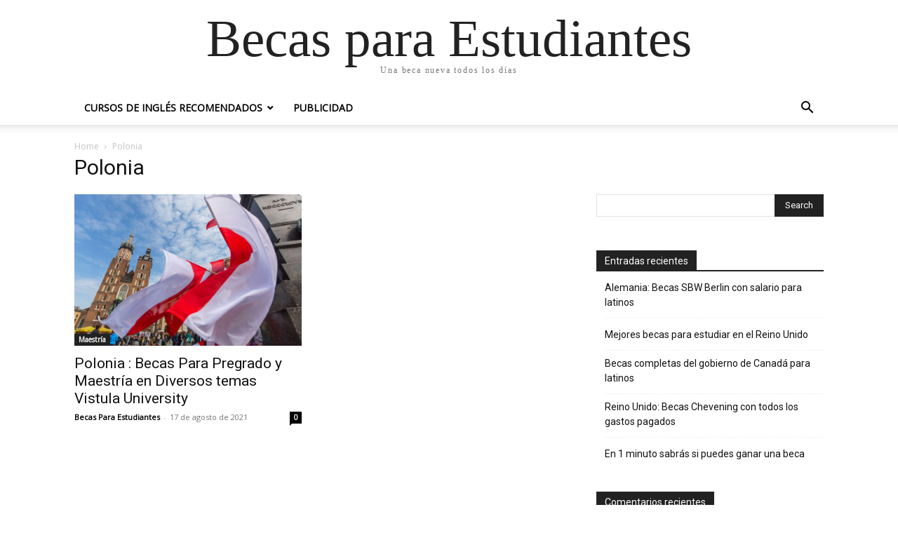

--- FILE ---
content_type: text/html; charset=UTF-8
request_url: https://becasparaestudiantes.com/category/polonia/
body_size: 11796
content:
<!doctype html >
<html lang="es-CO">
<head>
    <meta charset="UTF-8" />
    <meta name="viewport" content="width=device-width, initial-scale=1.0">
    <link rel="pingback" href="https://becasparaestudiantes.com/xmlrpc.php" />
    <title>Polonia &#8211; Becas para Estudiantes</title>
<meta name='robots' content='max-image-preview:large' />
	<style>img:is([sizes="auto" i], [sizes^="auto," i]) { contain-intrinsic-size: 3000px 1500px }</style>
	<link rel="alternate" type="application/rss+xml" title="Becas para Estudiantes &raquo; Feed" href="https://becasparaestudiantes.com/feed/" />
<link rel="alternate" type="application/rss+xml" title="Becas para Estudiantes &raquo; RSS de los comentarios" href="https://becasparaestudiantes.com/comments/feed/" />
<link rel="alternate" type="application/rss+xml" title="Becas para Estudiantes &raquo; Polonia RSS de la categoría" href="https://becasparaestudiantes.com/category/polonia/feed/" />
<script type="text/javascript">
/* <![CDATA[ */
window._wpemojiSettings = {"baseUrl":"https:\/\/s.w.org\/images\/core\/emoji\/16.0.1\/72x72\/","ext":".png","svgUrl":"https:\/\/s.w.org\/images\/core\/emoji\/16.0.1\/svg\/","svgExt":".svg","source":{"concatemoji":"https:\/\/becasparaestudiantes.com\/wp-includes\/js\/wp-emoji-release.min.js?ver=6.8.3"}};
/*! This file is auto-generated */
!function(s,n){var o,i,e;function c(e){try{var t={supportTests:e,timestamp:(new Date).valueOf()};sessionStorage.setItem(o,JSON.stringify(t))}catch(e){}}function p(e,t,n){e.clearRect(0,0,e.canvas.width,e.canvas.height),e.fillText(t,0,0);var t=new Uint32Array(e.getImageData(0,0,e.canvas.width,e.canvas.height).data),a=(e.clearRect(0,0,e.canvas.width,e.canvas.height),e.fillText(n,0,0),new Uint32Array(e.getImageData(0,0,e.canvas.width,e.canvas.height).data));return t.every(function(e,t){return e===a[t]})}function u(e,t){e.clearRect(0,0,e.canvas.width,e.canvas.height),e.fillText(t,0,0);for(var n=e.getImageData(16,16,1,1),a=0;a<n.data.length;a++)if(0!==n.data[a])return!1;return!0}function f(e,t,n,a){switch(t){case"flag":return n(e,"\ud83c\udff3\ufe0f\u200d\u26a7\ufe0f","\ud83c\udff3\ufe0f\u200b\u26a7\ufe0f")?!1:!n(e,"\ud83c\udde8\ud83c\uddf6","\ud83c\udde8\u200b\ud83c\uddf6")&&!n(e,"\ud83c\udff4\udb40\udc67\udb40\udc62\udb40\udc65\udb40\udc6e\udb40\udc67\udb40\udc7f","\ud83c\udff4\u200b\udb40\udc67\u200b\udb40\udc62\u200b\udb40\udc65\u200b\udb40\udc6e\u200b\udb40\udc67\u200b\udb40\udc7f");case"emoji":return!a(e,"\ud83e\udedf")}return!1}function g(e,t,n,a){var r="undefined"!=typeof WorkerGlobalScope&&self instanceof WorkerGlobalScope?new OffscreenCanvas(300,150):s.createElement("canvas"),o=r.getContext("2d",{willReadFrequently:!0}),i=(o.textBaseline="top",o.font="600 32px Arial",{});return e.forEach(function(e){i[e]=t(o,e,n,a)}),i}function t(e){var t=s.createElement("script");t.src=e,t.defer=!0,s.head.appendChild(t)}"undefined"!=typeof Promise&&(o="wpEmojiSettingsSupports",i=["flag","emoji"],n.supports={everything:!0,everythingExceptFlag:!0},e=new Promise(function(e){s.addEventListener("DOMContentLoaded",e,{once:!0})}),new Promise(function(t){var n=function(){try{var e=JSON.parse(sessionStorage.getItem(o));if("object"==typeof e&&"number"==typeof e.timestamp&&(new Date).valueOf()<e.timestamp+604800&&"object"==typeof e.supportTests)return e.supportTests}catch(e){}return null}();if(!n){if("undefined"!=typeof Worker&&"undefined"!=typeof OffscreenCanvas&&"undefined"!=typeof URL&&URL.createObjectURL&&"undefined"!=typeof Blob)try{var e="postMessage("+g.toString()+"("+[JSON.stringify(i),f.toString(),p.toString(),u.toString()].join(",")+"));",a=new Blob([e],{type:"text/javascript"}),r=new Worker(URL.createObjectURL(a),{name:"wpTestEmojiSupports"});return void(r.onmessage=function(e){c(n=e.data),r.terminate(),t(n)})}catch(e){}c(n=g(i,f,p,u))}t(n)}).then(function(e){for(var t in e)n.supports[t]=e[t],n.supports.everything=n.supports.everything&&n.supports[t],"flag"!==t&&(n.supports.everythingExceptFlag=n.supports.everythingExceptFlag&&n.supports[t]);n.supports.everythingExceptFlag=n.supports.everythingExceptFlag&&!n.supports.flag,n.DOMReady=!1,n.readyCallback=function(){n.DOMReady=!0}}).then(function(){return e}).then(function(){var e;n.supports.everything||(n.readyCallback(),(e=n.source||{}).concatemoji?t(e.concatemoji):e.wpemoji&&e.twemoji&&(t(e.twemoji),t(e.wpemoji)))}))}((window,document),window._wpemojiSettings);
/* ]]> */
</script>
<style id='wp-emoji-styles-inline-css' type='text/css'>

	img.wp-smiley, img.emoji {
		display: inline !important;
		border: none !important;
		box-shadow: none !important;
		height: 1em !important;
		width: 1em !important;
		margin: 0 0.07em !important;
		vertical-align: -0.1em !important;
		background: none !important;
		padding: 0 !important;
	}
</style>
<link rel='stylesheet' id='wp-block-library-css' href='https://becasparaestudiantes.com/wp-includes/css/dist/block-library/style.min.css?ver=6.8.3' type='text/css' media='all' />
<style id='classic-theme-styles-inline-css' type='text/css'>
/*! This file is auto-generated */
.wp-block-button__link{color:#fff;background-color:#32373c;border-radius:9999px;box-shadow:none;text-decoration:none;padding:calc(.667em + 2px) calc(1.333em + 2px);font-size:1.125em}.wp-block-file__button{background:#32373c;color:#fff;text-decoration:none}
</style>
<link rel='stylesheet' id='mailster-form-style-css' href='https://becasparaestudiantes.com/wp-content/plugins/mailster/build/form/style-index.css?ver=6.8.3' type='text/css' media='all' />
<style id='global-styles-inline-css' type='text/css'>
:root{--wp--preset--aspect-ratio--square: 1;--wp--preset--aspect-ratio--4-3: 4/3;--wp--preset--aspect-ratio--3-4: 3/4;--wp--preset--aspect-ratio--3-2: 3/2;--wp--preset--aspect-ratio--2-3: 2/3;--wp--preset--aspect-ratio--16-9: 16/9;--wp--preset--aspect-ratio--9-16: 9/16;--wp--preset--color--black: #000000;--wp--preset--color--cyan-bluish-gray: #abb8c3;--wp--preset--color--white: #ffffff;--wp--preset--color--pale-pink: #f78da7;--wp--preset--color--vivid-red: #cf2e2e;--wp--preset--color--luminous-vivid-orange: #ff6900;--wp--preset--color--luminous-vivid-amber: #fcb900;--wp--preset--color--light-green-cyan: #7bdcb5;--wp--preset--color--vivid-green-cyan: #00d084;--wp--preset--color--pale-cyan-blue: #8ed1fc;--wp--preset--color--vivid-cyan-blue: #0693e3;--wp--preset--color--vivid-purple: #9b51e0;--wp--preset--gradient--vivid-cyan-blue-to-vivid-purple: linear-gradient(135deg,rgba(6,147,227,1) 0%,rgb(155,81,224) 100%);--wp--preset--gradient--light-green-cyan-to-vivid-green-cyan: linear-gradient(135deg,rgb(122,220,180) 0%,rgb(0,208,130) 100%);--wp--preset--gradient--luminous-vivid-amber-to-luminous-vivid-orange: linear-gradient(135deg,rgba(252,185,0,1) 0%,rgba(255,105,0,1) 100%);--wp--preset--gradient--luminous-vivid-orange-to-vivid-red: linear-gradient(135deg,rgba(255,105,0,1) 0%,rgb(207,46,46) 100%);--wp--preset--gradient--very-light-gray-to-cyan-bluish-gray: linear-gradient(135deg,rgb(238,238,238) 0%,rgb(169,184,195) 100%);--wp--preset--gradient--cool-to-warm-spectrum: linear-gradient(135deg,rgb(74,234,220) 0%,rgb(151,120,209) 20%,rgb(207,42,186) 40%,rgb(238,44,130) 60%,rgb(251,105,98) 80%,rgb(254,248,76) 100%);--wp--preset--gradient--blush-light-purple: linear-gradient(135deg,rgb(255,206,236) 0%,rgb(152,150,240) 100%);--wp--preset--gradient--blush-bordeaux: linear-gradient(135deg,rgb(254,205,165) 0%,rgb(254,45,45) 50%,rgb(107,0,62) 100%);--wp--preset--gradient--luminous-dusk: linear-gradient(135deg,rgb(255,203,112) 0%,rgb(199,81,192) 50%,rgb(65,88,208) 100%);--wp--preset--gradient--pale-ocean: linear-gradient(135deg,rgb(255,245,203) 0%,rgb(182,227,212) 50%,rgb(51,167,181) 100%);--wp--preset--gradient--electric-grass: linear-gradient(135deg,rgb(202,248,128) 0%,rgb(113,206,126) 100%);--wp--preset--gradient--midnight: linear-gradient(135deg,rgb(2,3,129) 0%,rgb(40,116,252) 100%);--wp--preset--font-size--small: 13px;--wp--preset--font-size--medium: 20px;--wp--preset--font-size--large: 36px;--wp--preset--font-size--x-large: 42px;--wp--preset--spacing--20: 0.44rem;--wp--preset--spacing--30: 0.67rem;--wp--preset--spacing--40: 1rem;--wp--preset--spacing--50: 1.5rem;--wp--preset--spacing--60: 2.25rem;--wp--preset--spacing--70: 3.38rem;--wp--preset--spacing--80: 5.06rem;--wp--preset--shadow--natural: 6px 6px 9px rgba(0, 0, 0, 0.2);--wp--preset--shadow--deep: 12px 12px 50px rgba(0, 0, 0, 0.4);--wp--preset--shadow--sharp: 6px 6px 0px rgba(0, 0, 0, 0.2);--wp--preset--shadow--outlined: 6px 6px 0px -3px rgba(255, 255, 255, 1), 6px 6px rgba(0, 0, 0, 1);--wp--preset--shadow--crisp: 6px 6px 0px rgba(0, 0, 0, 1);}:where(.is-layout-flex){gap: 0.5em;}:where(.is-layout-grid){gap: 0.5em;}body .is-layout-flex{display: flex;}.is-layout-flex{flex-wrap: wrap;align-items: center;}.is-layout-flex > :is(*, div){margin: 0;}body .is-layout-grid{display: grid;}.is-layout-grid > :is(*, div){margin: 0;}:where(.wp-block-columns.is-layout-flex){gap: 2em;}:where(.wp-block-columns.is-layout-grid){gap: 2em;}:where(.wp-block-post-template.is-layout-flex){gap: 1.25em;}:where(.wp-block-post-template.is-layout-grid){gap: 1.25em;}.has-black-color{color: var(--wp--preset--color--black) !important;}.has-cyan-bluish-gray-color{color: var(--wp--preset--color--cyan-bluish-gray) !important;}.has-white-color{color: var(--wp--preset--color--white) !important;}.has-pale-pink-color{color: var(--wp--preset--color--pale-pink) !important;}.has-vivid-red-color{color: var(--wp--preset--color--vivid-red) !important;}.has-luminous-vivid-orange-color{color: var(--wp--preset--color--luminous-vivid-orange) !important;}.has-luminous-vivid-amber-color{color: var(--wp--preset--color--luminous-vivid-amber) !important;}.has-light-green-cyan-color{color: var(--wp--preset--color--light-green-cyan) !important;}.has-vivid-green-cyan-color{color: var(--wp--preset--color--vivid-green-cyan) !important;}.has-pale-cyan-blue-color{color: var(--wp--preset--color--pale-cyan-blue) !important;}.has-vivid-cyan-blue-color{color: var(--wp--preset--color--vivid-cyan-blue) !important;}.has-vivid-purple-color{color: var(--wp--preset--color--vivid-purple) !important;}.has-black-background-color{background-color: var(--wp--preset--color--black) !important;}.has-cyan-bluish-gray-background-color{background-color: var(--wp--preset--color--cyan-bluish-gray) !important;}.has-white-background-color{background-color: var(--wp--preset--color--white) !important;}.has-pale-pink-background-color{background-color: var(--wp--preset--color--pale-pink) !important;}.has-vivid-red-background-color{background-color: var(--wp--preset--color--vivid-red) !important;}.has-luminous-vivid-orange-background-color{background-color: var(--wp--preset--color--luminous-vivid-orange) !important;}.has-luminous-vivid-amber-background-color{background-color: var(--wp--preset--color--luminous-vivid-amber) !important;}.has-light-green-cyan-background-color{background-color: var(--wp--preset--color--light-green-cyan) !important;}.has-vivid-green-cyan-background-color{background-color: var(--wp--preset--color--vivid-green-cyan) !important;}.has-pale-cyan-blue-background-color{background-color: var(--wp--preset--color--pale-cyan-blue) !important;}.has-vivid-cyan-blue-background-color{background-color: var(--wp--preset--color--vivid-cyan-blue) !important;}.has-vivid-purple-background-color{background-color: var(--wp--preset--color--vivid-purple) !important;}.has-black-border-color{border-color: var(--wp--preset--color--black) !important;}.has-cyan-bluish-gray-border-color{border-color: var(--wp--preset--color--cyan-bluish-gray) !important;}.has-white-border-color{border-color: var(--wp--preset--color--white) !important;}.has-pale-pink-border-color{border-color: var(--wp--preset--color--pale-pink) !important;}.has-vivid-red-border-color{border-color: var(--wp--preset--color--vivid-red) !important;}.has-luminous-vivid-orange-border-color{border-color: var(--wp--preset--color--luminous-vivid-orange) !important;}.has-luminous-vivid-amber-border-color{border-color: var(--wp--preset--color--luminous-vivid-amber) !important;}.has-light-green-cyan-border-color{border-color: var(--wp--preset--color--light-green-cyan) !important;}.has-vivid-green-cyan-border-color{border-color: var(--wp--preset--color--vivid-green-cyan) !important;}.has-pale-cyan-blue-border-color{border-color: var(--wp--preset--color--pale-cyan-blue) !important;}.has-vivid-cyan-blue-border-color{border-color: var(--wp--preset--color--vivid-cyan-blue) !important;}.has-vivid-purple-border-color{border-color: var(--wp--preset--color--vivid-purple) !important;}.has-vivid-cyan-blue-to-vivid-purple-gradient-background{background: var(--wp--preset--gradient--vivid-cyan-blue-to-vivid-purple) !important;}.has-light-green-cyan-to-vivid-green-cyan-gradient-background{background: var(--wp--preset--gradient--light-green-cyan-to-vivid-green-cyan) !important;}.has-luminous-vivid-amber-to-luminous-vivid-orange-gradient-background{background: var(--wp--preset--gradient--luminous-vivid-amber-to-luminous-vivid-orange) !important;}.has-luminous-vivid-orange-to-vivid-red-gradient-background{background: var(--wp--preset--gradient--luminous-vivid-orange-to-vivid-red) !important;}.has-very-light-gray-to-cyan-bluish-gray-gradient-background{background: var(--wp--preset--gradient--very-light-gray-to-cyan-bluish-gray) !important;}.has-cool-to-warm-spectrum-gradient-background{background: var(--wp--preset--gradient--cool-to-warm-spectrum) !important;}.has-blush-light-purple-gradient-background{background: var(--wp--preset--gradient--blush-light-purple) !important;}.has-blush-bordeaux-gradient-background{background: var(--wp--preset--gradient--blush-bordeaux) !important;}.has-luminous-dusk-gradient-background{background: var(--wp--preset--gradient--luminous-dusk) !important;}.has-pale-ocean-gradient-background{background: var(--wp--preset--gradient--pale-ocean) !important;}.has-electric-grass-gradient-background{background: var(--wp--preset--gradient--electric-grass) !important;}.has-midnight-gradient-background{background: var(--wp--preset--gradient--midnight) !important;}.has-small-font-size{font-size: var(--wp--preset--font-size--small) !important;}.has-medium-font-size{font-size: var(--wp--preset--font-size--medium) !important;}.has-large-font-size{font-size: var(--wp--preset--font-size--large) !important;}.has-x-large-font-size{font-size: var(--wp--preset--font-size--x-large) !important;}
:where(.wp-block-post-template.is-layout-flex){gap: 1.25em;}:where(.wp-block-post-template.is-layout-grid){gap: 1.25em;}
:where(.wp-block-columns.is-layout-flex){gap: 2em;}:where(.wp-block-columns.is-layout-grid){gap: 2em;}
:root :where(.wp-block-pullquote){font-size: 1.5em;line-height: 1.6;}
</style>
<link rel='stylesheet' id='td-theme-css' href='https://becasparaestudiantes.com/wp-content/themes/Newspaper/style.css?ver=10.4' type='text/css' media='all' />
<link rel='stylesheet' id='convert-plus-module-main-style-css' href='https://becasparaestudiantes.com/wp-content/plugins/convertplug/modules/assets/css/cp-module-main.css?ver=3.5.21' type='text/css' media='all' />
<link rel='stylesheet' id='convert-plus-modal-style-css' href='https://becasparaestudiantes.com/wp-content/plugins/convertplug/modules/modal/assets/css/modal.min.css?ver=3.5.21' type='text/css' media='all' />
<script type="text/javascript" id="jquery-core-js-extra">
/* <![CDATA[ */
var slide_in = {"demo_dir":"https:\/\/becasparaestudiantes.com\/wp-content\/plugins\/convertplug\/modules\/slide_in\/assets\/demos"};
/* ]]> */
</script>
<script type="text/javascript" src="https://becasparaestudiantes.com/wp-includes/js/jquery/jquery.min.js?ver=3.7.1" id="jquery-core-js"></script>
<script type="text/javascript" src="https://becasparaestudiantes.com/wp-includes/js/jquery/jquery-migrate.min.js?ver=3.4.1" id="jquery-migrate-js"></script>
<link rel="https://api.w.org/" href="https://becasparaestudiantes.com/wp-json/" /><link rel="alternate" title="JSON" type="application/json" href="https://becasparaestudiantes.com/wp-json/wp/v2/categories/33" /><link rel="EditURI" type="application/rsd+xml" title="RSD" href="https://becasparaestudiantes.com/xmlrpc.php?rsd" />
<meta name="generator" content="WordPress 6.8.3" />
<meta name="generator" content="Elementor 3.29.2; features: additional_custom_breakpoints, e_local_google_fonts; settings: css_print_method-external, google_font-enabled, font_display-auto">
<style type="text/css">.recentcomments a{display:inline !important;padding:0 !important;margin:0 !important;}</style>			<style>
				.e-con.e-parent:nth-of-type(n+4):not(.e-lazyloaded):not(.e-no-lazyload),
				.e-con.e-parent:nth-of-type(n+4):not(.e-lazyloaded):not(.e-no-lazyload) * {
					background-image: none !important;
				}
				@media screen and (max-height: 1024px) {
					.e-con.e-parent:nth-of-type(n+3):not(.e-lazyloaded):not(.e-no-lazyload),
					.e-con.e-parent:nth-of-type(n+3):not(.e-lazyloaded):not(.e-no-lazyload) * {
						background-image: none !important;
					}
				}
				@media screen and (max-height: 640px) {
					.e-con.e-parent:nth-of-type(n+2):not(.e-lazyloaded):not(.e-no-lazyload),
					.e-con.e-parent:nth-of-type(n+2):not(.e-lazyloaded):not(.e-no-lazyload) * {
						background-image: none !important;
					}
				}
			</style>
			</head>

<body class="archive category category-polonia category-33 wp-theme-Newspaper tagdiv-small-theme elementor-default elementor-kit-942" itemscope="itemscope" itemtype="https://schema.org/WebPage">


    <!-- Mobile Search -->
    <div class="td-search-background"></div>
    <div class="td-search-wrap-mob">
        <div class="td-drop-down-search" aria-labelledby="td-header-search-button">
            <form method="get" class="td-search-form" action="https://becasparaestudiantes.com/">
                <div class="td-search-close">
                    <a href="#"><i class="td-icon-close-mobile"></i></a>
                </div>
                <div role="search" class="td-search-input">
                    <span>Search</span>
                    <label for="td-header-search-mob">
                        <input id="td-header-search-mob" type="text" value="" name="s" autocomplete="off" />
                    </label>
                </div>
            </form>
            <div id="td-aj-search-mob"></div>
        </div>
    </div>

    <!-- Mobile Menu -->
    <div class="td-menu-background"></div>
    <div id="td-mobile-nav">
        <div class="td-mobile-container">
            <!-- mobile menu top section -->
            <div class="td-menu-socials-wrap">
                <!-- close button -->
                <div class="td-mobile-close">
                    <a href="#"><i class="td-icon-close-mobile"></i></a>
                </div>
            </div>

            <!-- menu section -->
            <div class="td-mobile-content">
                <div class="menu-menu-header-bpe-container"><ul id="menu-menu-header-bpe" class="td-mobile-main-menu"><li id="menu-item-716" class="menu-item menu-item-type-custom menu-item-object-custom menu-item-home menu-item-has-children menu-item-716"><a href="https://becasparaestudiantes.com/#">Cursos de inglés recomendados<i class="td-icon-menu-right td-element-after"></i></a>
<ul class="sub-menu">
	<li id="menu-item-4635" class="menu-item menu-item-type-custom menu-item-object-custom menu-item-4635"><a href="https://planetaingles.org/bc-impact-es">British Council<i class="td-icon-menu-right td-element-after"></i></a></li>
	<li id="menu-item-4632" class="menu-item menu-item-type-custom menu-item-object-custom menu-item-4632"><a href="https://planetaingles.org/babbel-ingles-impact">Babbel<i class="td-icon-menu-right td-element-after"></i></a></li>
	<li id="menu-item-4631" class="menu-item menu-item-type-custom menu-item-object-custom menu-item-4631"><a href="https://planetaingles.org/preply-clases">Preply<i class="td-icon-menu-right td-element-after"></i></a></li>
	<li id="menu-item-4634" class="menu-item menu-item-type-custom menu-item-object-custom menu-item-4634"><a href="https://planetaingles.org/italki-clases">iTalki<i class="td-icon-menu-right td-element-after"></i></a></li>
	<li id="menu-item-4633" class="menu-item menu-item-type-custom menu-item-object-custom menu-item-4633"><a href="https://planetaingles.org/rocket-ingles">Rocket Languages<i class="td-icon-menu-right td-element-after"></i></a></li>
</ul>
</li>
<li id="menu-item-365" class="menu-item menu-item-type-post_type menu-item-object-page menu-item-365"><a href="https://becasparaestudiantes.com/publicidad/">Publicidad<i class="td-icon-menu-right td-element-after"></i></a></li>
</ul></div>            </div>
        </div>
    </div>

    <div id="td-outer-wrap" class="td-theme-wrap">
        <div class="td-header-wrap td-header-style-1">
            <div class="td-banner-wrap-full td-logo-wrap-full td-container-wrap">
                <div class="td-header-sp-logo">
                    
                    <div class="td-logo-text-wrap">
                        <div class="td-logo-text-container">
                                                        <a class="td-logo-wrap" href="https://becasparaestudiantes.com/">
                                <span class="td-logo-text">Becas para Estudiantes</span>
                            </a>
                                                        <span class="td-tagline-text">Una beca nueva todos los días</span>
                        </div>
                    </div>
                </div>
            </div>

            <div class="td-header-menu-wrap-full td-container-wrap">
                <div class="td-header-menu-wrap td-header-gradient">
                    <div class="td-container td-header-row td-header-main-menu">
                        <div id="td-header-menu" role="navigation">
                            <div id="td-top-mobile-toggle"><a href="#"><i class="td-icon-font td-icon-mobile"></i></a></div>

                            <div class="menu-menu-header-bpe-container"><ul id="menu-menu-header-bpe-1" class="sf-menu tagdiv-small-theme-menu"><li class="menu-item menu-item-type-custom menu-item-object-custom menu-item-home menu-item-has-children menu-item-716"><a href="https://becasparaestudiantes.com/#">Cursos de inglés recomendados</a>
<ul class="sub-menu">
	<li class="menu-item menu-item-type-custom menu-item-object-custom menu-item-4635"><a href="https://planetaingles.org/bc-impact-es">British Council</a></li>
	<li class="menu-item menu-item-type-custom menu-item-object-custom menu-item-4632"><a href="https://planetaingles.org/babbel-ingles-impact">Babbel</a></li>
	<li class="menu-item menu-item-type-custom menu-item-object-custom menu-item-4631"><a href="https://planetaingles.org/preply-clases">Preply</a></li>
	<li class="menu-item menu-item-type-custom menu-item-object-custom menu-item-4634"><a href="https://planetaingles.org/italki-clases">iTalki</a></li>
	<li class="menu-item menu-item-type-custom menu-item-object-custom menu-item-4633"><a href="https://planetaingles.org/rocket-ingles">Rocket Languages</a></li>
</ul>
</li>
<li class="menu-item menu-item-type-post_type menu-item-object-page menu-item-365"><a href="https://becasparaestudiantes.com/publicidad/">Publicidad</a></li>
</ul></div>                        </div>

                        <div class="header-search-wrap">
                            <div class="td-search-btns-wrap">
                                <a id="td-header-search-button" href="#" role="button"><i class="td-icon-search"></i></a>
                                <a id="td-header-search-button-mob" href="#" role="button"><i class="td-icon-search"></i></a>
                            </div>

                            <div class="td-drop-down-search" aria-labelledby="td-header-search-button">
                                <form method="get" class="td-search-form" action="https://becasparaestudiantes.com/">
                                    <div role="search" class="td-head-form-search-wrap">
                                        <input id="td-header-search" type="text" value="" name="s" autocomplete="off" />
                                        <input class="wpb_button wpb_btn-inverse btn" type="submit" id="td-header-search-top" value="Search" />
                                    </div>
                                </form>
                            </div>
                        </div>
                    </div>
                </div>
            </div>
        </div>

    <div class="td-category-header td-container-wrap">
        <div class="td-container">
            <div class="td-pb-row">
                <div class="td-pb-span12">
                    <div class="td-crumb-container">
                        <div class="entry-crumbs"><span><a title="" class="entry-crumb" href="https://becasparaestudiantes.com/">Home</a></span> <i class="td-icon-right td-bread-sep td-bred-no-url-last"></i> <span class="td-bred-no-url-last">Polonia</span></div>                    </div>

                    <h1 class="entry-title td-page-title">Polonia</h1>

                                    </div>
            </div>
        </div>
    </div>

    <div class="td-main-content-wrap td-container-wrap">
        <div class="td-container">
            <div class="td-pb-row">
                <div class="td-pb-span8 td-main-content">
                    <div class="td-ss-main-content">
                                    <div class="td-block-row">
        
            <div class="td-block-span6">
                <div class="td_module_1 td_module_wrap clearfix post-687 post type-post status-publish format-standard has-post-thumbnail hentry category-maestria category-polonia category-pregrado-licenciatura" >
                    <div class="td-module-image">
                        <div class="td-module-thumb">
                            
                            <a href="https://becasparaestudiantes.com/polonia-becas-para-pregrado-y-maestria-en-diversos-temas-vistula-university/" rel="bookmark" class="td-image-wrap" title="Polonia : Becas Para Pregrado y Maestría en Diversos temas  Vistula University">
                                
                                <img class="entry-thumb" src="https://becasparaestudiantes.com/wp-content/uploads/2021/07/vistula-university-1-768x512.jpg" alt="Polonia : Becas Para Pregrado y Maestría en Diversos temas  Vistula University" title="Polonia : Becas Para Pregrado y Maestría en Diversos temas  Vistula University" />
                            </a>
                        </div>

                        
                                <a class="td-post-category" href="https://becasparaestudiantes.com/category/maestria/">Maestría</a>
                                            </div>

                    <h3 class="entry-title td-module-title">
                        <a href="https://becasparaestudiantes.com/polonia-becas-para-pregrado-y-maestria-en-diversos-temas-vistula-university/" rel="bookmark" title="Polonia : Becas Para Pregrado y Maestría en Diversos temas  Vistula University">
                            Polonia : Becas Para Pregrado y Maestría en Diversos temas  Vistula University                        </a>
                    </h3>

                    <div class="td-module-meta-info">
                        <div class="td-post-author-name">
                            <a href="https://becasparaestudiantes.com/author/administrador/">Becas Para Estudiantes</a>
                            <span> - </span>
                        </div>

                        <span class="td-post-date">
                            <time class="entry-date updated td-module-date" datetime="2021-08-17T00:00:00+00:00" >17 de agosto de 2021</time>
                        </span>

                        <div class="td-module-comments">
                            <a href="https://becasparaestudiantes.com/polonia-becas-para-pregrado-y-maestria-en-diversos-temas-vistula-university/#respond">
                                0                            </a>
                        </div>
                    </div>
                </div>
            </div>

                </div>                     </div>
                </div>

                <div class="td-pb-span4 td-main-sidebar">
                    <div class="td-ss-main-sidebar">
                        <aside id="search-2" class="widget search-2 widget_search"><form method="get" class="td-search-form-widget" action="https://becasparaestudiantes.com/">
    <div role="search">
        <input class="td-widget-search-input" type="text" value="" name="s" id="s" /><input class="wpb_button wpb_btn-inverse btn" type="submit" id="searchsubmit" value="Search" />
    </div>
</form></aside>
		<aside id="recent-posts-2" class="widget recent-posts-2 widget_recent_entries">
		<div class="block-title"><span>Entradas recientes</span></div>
		<ul>
											<li>
					<a href="https://becasparaestudiantes.com/alemania-becas-sbw-berlin-con-salario-para-latinos/">Alemania: Becas SBW Berlin con salario para latinos</a>
									</li>
											<li>
					<a href="https://becasparaestudiantes.com/mejores-becas-para-estudiar-en-el-reino-unido/">Mejores becas para estudiar en el Reino Unido</a>
									</li>
											<li>
					<a href="https://becasparaestudiantes.com/becas-con-salario-del-gobierno-de-canada-para-latinos/">Becas completas del gobierno de Canadá para latinos</a>
									</li>
											<li>
					<a href="https://becasparaestudiantes.com/reino-unido-becas-chevening-para-maestria/">Reino Unido: Becas Chevening con todos los gastos pagados</a>
									</li>
											<li>
					<a href="https://becasparaestudiantes.com/en-1-minuto-sabras-si-puedes-ganar-una-beca/">En 1 minuto sabrás si puedes ganar una beca</a>
									</li>
					</ul>

		</aside><aside id="recent-comments-2" class="widget recent-comments-2 widget_recent_comments"><div class="block-title"><span>Comentarios recientes</span></div><ul id="recentcomments"></ul></aside><aside id="archives-2" class="widget archives-2 widget_archive"><div class="block-title"><span>Archivos</span></div>
			<ul>
					<li><a href='https://becasparaestudiantes.com/2025/07/'>julio 2025</a></li>
	<li><a href='https://becasparaestudiantes.com/2025/01/'>enero 2025</a></li>
	<li><a href='https://becasparaestudiantes.com/2024/09/'>septiembre 2024</a></li>
	<li><a href='https://becasparaestudiantes.com/2024/07/'>julio 2024</a></li>
	<li><a href='https://becasparaestudiantes.com/2023/07/'>julio 2023</a></li>
	<li><a href='https://becasparaestudiantes.com/2023/06/'>junio 2023</a></li>
	<li><a href='https://becasparaestudiantes.com/2023/05/'>mayo 2023</a></li>
	<li><a href='https://becasparaestudiantes.com/2023/04/'>abril 2023</a></li>
	<li><a href='https://becasparaestudiantes.com/2023/03/'>marzo 2023</a></li>
	<li><a href='https://becasparaestudiantes.com/2023/02/'>febrero 2023</a></li>
	<li><a href='https://becasparaestudiantes.com/2023/01/'>enero 2023</a></li>
	<li><a href='https://becasparaestudiantes.com/2022/12/'>diciembre 2022</a></li>
	<li><a href='https://becasparaestudiantes.com/2022/11/'>noviembre 2022</a></li>
	<li><a href='https://becasparaestudiantes.com/2022/10/'>octubre 2022</a></li>
	<li><a href='https://becasparaestudiantes.com/2022/09/'>septiembre 2022</a></li>
	<li><a href='https://becasparaestudiantes.com/2022/07/'>julio 2022</a></li>
	<li><a href='https://becasparaestudiantes.com/2022/06/'>junio 2022</a></li>
	<li><a href='https://becasparaestudiantes.com/2022/05/'>mayo 2022</a></li>
	<li><a href='https://becasparaestudiantes.com/2022/04/'>abril 2022</a></li>
	<li><a href='https://becasparaestudiantes.com/2022/03/'>marzo 2022</a></li>
	<li><a href='https://becasparaestudiantes.com/2022/02/'>febrero 2022</a></li>
	<li><a href='https://becasparaestudiantes.com/2022/01/'>enero 2022</a></li>
	<li><a href='https://becasparaestudiantes.com/2021/12/'>diciembre 2021</a></li>
	<li><a href='https://becasparaestudiantes.com/2021/11/'>noviembre 2021</a></li>
	<li><a href='https://becasparaestudiantes.com/2021/10/'>octubre 2021</a></li>
	<li><a href='https://becasparaestudiantes.com/2021/09/'>septiembre 2021</a></li>
	<li><a href='https://becasparaestudiantes.com/2021/08/'>agosto 2021</a></li>
	<li><a href='https://becasparaestudiantes.com/2021/07/'>julio 2021</a></li>
	<li><a href='https://becasparaestudiantes.com/2021/06/'>junio 2021</a></li>
	<li><a href='https://becasparaestudiantes.com/2021/05/'>mayo 2021</a></li>
			</ul>

			</aside><aside id="categories-2" class="widget categories-2 widget_categories"><div class="block-title"><span>Categorías</span></div>
			<ul>
					<li class="cat-item cat-item-13"><a href="https://becasparaestudiantes.com/category/alemania/">Alemania</a>
</li>
	<li class="cat-item cat-item-55"><a href="https://becasparaestudiantes.com/category/america-latina/">América Latina</a>
</li>
	<li class="cat-item cat-item-7"><a href="https://becasparaestudiantes.com/category/australia/">Australia</a>
</li>
	<li class="cat-item cat-item-15"><a href="https://becasparaestudiantes.com/category/austria/">Austria</a>
</li>
	<li class="cat-item cat-item-48"><a href="https://becasparaestudiantes.com/category/becas-abiertas/">Becas abiertas</a>
</li>
	<li class="cat-item cat-item-3"><a href="https://becasparaestudiantes.com/category/becas-para-estudiantes/">Becas Para Estudiantes</a>
</li>
	<li class="cat-item cat-item-52"><a href="https://becasparaestudiantes.com/category/belgica/">Bélgica</a>
</li>
	<li class="cat-item cat-item-56"><a href="https://becasparaestudiantes.com/category/brasil/">Brasil</a>
</li>
	<li class="cat-item cat-item-12"><a href="https://becasparaestudiantes.com/category/canada/">Canadá</a>
</li>
	<li class="cat-item cat-item-17"><a href="https://becasparaestudiantes.com/category/china/">China</a>
</li>
	<li class="cat-item cat-item-34"><a href="https://becasparaestudiantes.com/category/chipre/">Chipre</a>
</li>
	<li class="cat-item cat-item-35"><a href="https://becasparaestudiantes.com/category/corea-del-sur/">Corea del Sur</a>
</li>
	<li class="cat-item cat-item-38"><a href="https://becasparaestudiantes.com/category/curso/">Curso</a>
</li>
	<li class="cat-item cat-item-16"><a href="https://becasparaestudiantes.com/category/dinamarca/">Dinamarca</a>
</li>
	<li class="cat-item cat-item-6"><a href="https://becasparaestudiantes.com/category/doctorado/">Doctorado</a>
</li>
	<li class="cat-item cat-item-39"><a href="https://becasparaestudiantes.com/category/espana/">España</a>
</li>
	<li class="cat-item cat-item-8"><a href="https://becasparaestudiantes.com/category/estados-unidos/">Estados Unidos</a>
</li>
	<li class="cat-item cat-item-45"><a href="https://becasparaestudiantes.com/category/europa/">Europa</a>
</li>
	<li class="cat-item cat-item-20"><a href="https://becasparaestudiantes.com/category/finlandia/">Finlandia</a>
</li>
	<li class="cat-item cat-item-28"><a href="https://becasparaestudiantes.com/category/francia/">Francia</a>
</li>
	<li class="cat-item cat-item-31"><a href="https://becasparaestudiantes.com/category/grecia/">Grecia</a>
</li>
	<li class="cat-item cat-item-49"><a href="https://becasparaestudiantes.com/category/holanda/">Holanda</a>
</li>
	<li class="cat-item cat-item-32"><a href="https://becasparaestudiantes.com/category/hong-kong/">Hong Kong</a>
</li>
	<li class="cat-item cat-item-47"><a href="https://becasparaestudiantes.com/category/hungria/">Hungría</a>
</li>
	<li class="cat-item cat-item-30"><a href="https://becasparaestudiantes.com/category/india/">India</a>
</li>
	<li class="cat-item cat-item-27"><a href="https://becasparaestudiantes.com/category/indonesia/">Indonesia</a>
</li>
	<li class="cat-item cat-item-36"><a href="https://becasparaestudiantes.com/category/ingles/">Inglés</a>
</li>
	<li class="cat-item cat-item-50"><a href="https://becasparaestudiantes.com/category/internacional/">Internacional</a>
</li>
	<li class="cat-item cat-item-14"><a href="https://becasparaestudiantes.com/category/irlanda/">Irlanda</a>
</li>
	<li class="cat-item cat-item-21"><a href="https://becasparaestudiantes.com/category/italia/">Italia</a>
</li>
	<li class="cat-item cat-item-18"><a href="https://becasparaestudiantes.com/category/japon/">Japón</a>
</li>
	<li class="cat-item cat-item-4"><a href="https://becasparaestudiantes.com/category/maestria/">Maestría</a>
</li>
	<li class="cat-item cat-item-23"><a href="https://becasparaestudiantes.com/category/malasia/">Malasia</a>
</li>
	<li class="cat-item cat-item-37"><a href="https://becasparaestudiantes.com/category/malta/">Malta</a>
</li>
	<li class="cat-item cat-item-40"><a href="https://becasparaestudiantes.com/category/mba/">MBA</a>
</li>
	<li class="cat-item cat-item-57"><a href="https://becasparaestudiantes.com/category/mexico/">México</a>
</li>
	<li class="cat-item cat-item-25"><a href="https://becasparaestudiantes.com/category/nueva-zelanda/">Nueva Zelanda</a>
</li>
	<li class="cat-item cat-item-22"><a href="https://becasparaestudiantes.com/category/paises-bajos/">Países Bajos</a>
</li>
	<li class="cat-item cat-item-24"><a href="https://becasparaestudiantes.com/category/pakistan/">Pakistán</a>
</li>
	<li class="cat-item cat-item-33 current-cat"><a aria-current="page" href="https://becasparaestudiantes.com/category/polonia/">Polonia</a>
</li>
	<li class="cat-item cat-item-5"><a href="https://becasparaestudiantes.com/category/pregrado-licenciatura/">Pregrado (Licenciatura)</a>
</li>
	<li class="cat-item cat-item-9"><a href="https://becasparaestudiantes.com/category/reino-unido/">Reino Unido</a>
</li>
	<li class="cat-item cat-item-29"><a href="https://becasparaestudiantes.com/category/singapur/">Singapur</a>
</li>
	<li class="cat-item cat-item-46"><a href="https://becasparaestudiantes.com/category/suecia/">Suecia</a>
</li>
	<li class="cat-item cat-item-19"><a href="https://becasparaestudiantes.com/category/suiza/">Suiza</a>
</li>
	<li class="cat-item cat-item-54"><a href="https://becasparaestudiantes.com/category/taiwan/">Taiwan</a>
</li>
	<li class="cat-item cat-item-26"><a href="https://becasparaestudiantes.com/category/turquia/">Turquía</a>
</li>
	<li class="cat-item cat-item-53"><a href="https://becasparaestudiantes.com/category/union-europea/">Unión Europea</a>
</li>
	<li class="cat-item cat-item-51"><a href="https://becasparaestudiantes.com/category/vietnam/">Vietnam</a>
</li>
			</ul>

			</aside><aside id="meta-2" class="widget meta-2 widget_meta"><div class="block-title"><span>Meta</span></div>
		<ul>
						<li><a href="https://becasparaestudiantes.com/wp-login.php">Acceder</a></li>
			<li><a href="https://becasparaestudiantes.com/feed/">Feed de entradas</a></li>
			<li><a href="https://becasparaestudiantes.com/comments/feed/">Feed de comentarios</a></li>

			<li><a href="https://es-co.wordpress.org/">WordPress.org</a></li>
		</ul>

		</aside>                    </div>
                </div>
            </div>
        </div>
    </div>

    <div class="td-footer-page td-footer-container td-container-wrap">
        <div class="td-sub-footer-container td-container-wrap">
            <div class="td-container">
                <div class="td-pb-row">
                    <div class="td-pb-span td-sub-footer-menu">
                        <div class="menu-menu-footer-bpe-container"><ul id="menu-menu-footer-bpe" class="td-subfooter-menu"><li id="menu-item-202" class="menu-item menu-item-type-post_type menu-item-object-page menu-item-202"><a href="https://becasparaestudiantes.com/acerca/">Acerca</a></li>
<li id="menu-item-201" class="menu-item menu-item-type-post_type menu-item-object-page menu-item-201"><a href="https://becasparaestudiantes.com/politica-de-privacidad/">Política de privacidad</a></li>
<li id="menu-item-200" class="menu-item menu-item-type-post_type menu-item-object-page menu-item-200"><a href="https://becasparaestudiantes.com/politica-de-cookies/">Política de cookies</a></li>
</ul></div>                    </div>

                    <div class="td-pb-span td-sub-footer-copy">
                        &copy; Newspaper WordPress Theme by TagDiv
                    </div>
                </div>
            </div>
        </div>
    </div>

</div><!--close td-outer-wrap-->

<script type="speculationrules">
{"prefetch":[{"source":"document","where":{"and":[{"href_matches":"\/*"},{"not":{"href_matches":["\/wp-*.php","\/wp-admin\/*","\/wp-content\/uploads\/*","\/wp-content\/*","\/wp-content\/plugins\/*","\/wp-content\/themes\/Newspaper\/*","\/*\\?(.+)"]}},{"not":{"selector_matches":"a[rel~=\"nofollow\"]"}},{"not":{"selector_matches":".no-prefetch, .no-prefetch a"}}]},"eagerness":"conservative"}]}
</script>
			<script type="text/javascript" id="modal">
				document.addEventListener("DOMContentLoaded", function(){
					startclock();
				});
				function stopclock (){
					if(timerRunning) clearTimeout(timerID);
					timerRunning = false;
						//document.cookie="time=0";
					}
					function showtime () {
						var now = new Date();
						var my = now.getTime() ;
						now = new Date(my-diffms) ;
						//document.cookie="time="+now.toLocaleString();
						timerID = setTimeout('showtime()',10000);
						timerRunning = true;
					}
					function startclock () {
						stopclock();
						showtime();
					}
					var timerID = null;
					var timerRunning = false;
					var x = new Date() ;
					var now = x.getTime() ;
					var gmt = 1763612779 * 1000 ;
					var diffms = (now - gmt) ;
				</script>
				<style type="text/css"></style><link rel='stylesheet' type='text/css' id='cp-google-fonts' href='https://fonts.googleapis.com/css?family=http://Bitter|Lato|Libre+Baskerville|Montserrat|Neuton|Open+Sans|Pacifico|Raleway|Roboto|Sacramento|Varela+Round|Lato|Open%20Sans|Libre%20Baskerville|Montserrat|Neuton|Raleway|Roboto|Sacramento|Varela%20Round|Pacifico|Bitter' media='none' onload = 'if(media!=&quot;all&quot;)media=&quot;all&quot;'>				<div data-class-id="content-691e986bd483f" data-referrer-domain="" data-referrer-check="hide" data-after-content-value="50" data-overlay-class = "overlay-zoomin" data-onload-delay = "5"data-onscroll-value = ""data-exit-intent = "disabled"data-add-to-cart = "0" data-closed-cookie-time="0" data-conversion-cookie-time="0"  data-modal-id="cp_id_179db"  data-modal-style="cp_id_179db"  data-option="smile_modal_styles"    data-custom-class = "cp-cp_id_179db cp-modal-global"data-load-on-refresh = "enabled"data-dev-mode = "enabled"data-custom-selector = "" class="overlay-show cp-onload cp-global-load  cp-cp_id_179db cp-modal-global" data-module-type="modal" ></div>
		
		<div data-form-layout="cp-form-layout-3" class="cp-module cp-modal-popup-container cp_id_179db cp-webinar-container " data-style-id ="cp_id_179db"  data-module-name ="modal" data-close-gravity = "1" >
			<div class="content-691e986bd483f cp-overlay   smile-3DRotateBottom  global_modal_container   "  data-scheduled=false  data-closed-cookie-time="0" data-conversion-cookie-time="0"  data-modal-id="cp_id_179db"  data-modal-style="cp_id_179db"  data-option="smile_modal_styles" data-placeholder-font="inherit"data-custom-class = "cp-cp_id_179db cp-modal-global"data-class = "content-691e986bd483f"data-load-on-refresh = "enabled"data-load-on-count = "" data-affiliate_setting=1  data-overlay-animation = "smile-3DRotateBottom"     data-form-action = disappear data-form-action-time =1  data-tz-offset = "-5"data-image-position = ""data-placeholder-color = ""data-timezonename = "wordpress"data-timezone = "America/Bogota"  style=" " >
				<div class="cp-overlay-background" style=" background-color:rgba(0, 0, 0, 0.7);"></div>	<div class="cp-modal cp-modal-custom-size" style="width:100%;height:auto;max-width:670px;">
					<div class="cp-animate-container"  data-overlay-animation = "smile-3DRotateBottom"  data-exit-animation="smile-bounceOutDown">
						<div class="cp-modal-content "   style = "box-shadow:0px 0px 5px 0px rgba(86,86,131,0.6);-webkit-box-shadow:0px 0px 5px 0px rgba(86,86,131,0.6);-moz-box-shadow:0px 0px 5px 0px rgba(86,86,131,0.6);border-radius: 0px;-moz-border-radius: 0px;-webkit-border-radius: 0px;border-style: solid;border-color: rgb(255,255,255);border-width:  px;border-width:1px;" >	
								
							<div class="cp-modal-body cp-webinar " style = "" >
																<div class="cp-modal-body-overlay cp_cs_overlay" style="background-color:rgb(52, 73, 94);;;"></div>
																		<!-- BEFORE CONTENTS -->
		<div class="cp-row">
			<div class="col-lg-12 col-md-12 col-sm-12 col-xs-12 cp-text-container " >
				<div class="cp-desc-container 
									">
					<div class="cp-description cp_responsive" ><span style=" font-style:italic">¿Quieres conocer las mejores convocatorias de becas del mundo?</span></div>
				</div>
				<div class="cp-title-container 
									">
					<h2 class="cp-title cp_responsive">Suscríbete para descubrir las mejores <span style="font-weight:bold;"><span style="color:#f39c12;">becas del mundo todos los días</span></span></h2>
				</div>
				<div class="cp-mid-desc-container cp-clear 
				cp-empty					">
					<div class="cp-mid-description cp_responsive " ></div>
				</div>
				<div class="cp-desc-timetable cp-clear 
				cp-empty					">
					<div class="cp-desc-bottom cp_responsive "  ></div>
				</div>
			</div><!-- end of text container-->

			<div class="cp-row cp-webinar-form" style='border-color:#fff; background-color:rgba(46, 46, 46, 0.41)'>
				<div class="cp-form-container">
					
		<style type="text/css" class="cp-form-css">.content-691e986bd483f .cp-form-container label:not(.cp-label) {    display:none;}.content-691e986bd483f .cp-form-container label {    color: rgb(153, 153, 153);   font-size: 15px;	font-family:; 	text-align: left;} .content-691e986bd483f .cp-form-container .cp-form-field select {    text-align-last: left;   direction: ltr;}.content-691e986bd483f .cp-form-container input:focus:not([type='radio']):not([type='checkbox']):not([type='range']), .content-691e986bd483f .cp-form-container textarea:focus, .content-691e986bd483f .cp-form-container .cp-form-field button, .content-691e986bd483f .cp-form-container .cp-form-field input, .content-691e986bd483f .cp-form-container .cp-form-field select, .content-691e986bd483f .cp-form-container .cp-form-field textarea { 	text-align: left; 	font-size: 15px; 	font-family: ; 	color: rgb(153, 153, 153); 	background-color: rgb(255, 255, 255); 	border-color: rgb(191, 190, 190); 	padding-top: 10px; 	padding-bottom: 10px; 	padding-left: 15px; 	padding-right: 15px; 	border-radius: 3px;}.content-691e986bd483f .cp-form-container .cp-form-field  .cp-label {  	text-align: left; 	font-size: 15px; 	font-family: ; 	color: rgb(153, 153, 153); 	padding-top: 10px; 	padding-bottom: 10px; 	border-radius: 3px;}.content-691e986bd483f .cp-form-container .cp-submit {  	padding-top: 10px; 	padding-bottom: 10px; 	padding-left: 15px; 	padding-right: 15px;}.content-691e986bd483f .cp-form-container .cp-submit.cp-btn-flat {  	background: rgb(243, 156, 18)!important;border-radius:3px;}.content-691e986bd483f .cp-form-container .cp-submit.cp-btn-flat:hover {  	background: !important;}.content-691e986bd483f .cp-form-field.cp-enable-box-shadow > div { border-radius: 3px;}</style>
			<div class="form-main cp-form-layout-3">

				<form class="cp-form smile-optin-form  ">

							<input type="hidden" id="573003294_wpnonce" name="_wpnonce" value="7408c368fd">
		<input type="hidden" name="cp-page-url" value="https://becasparaestudiantes.com/category/polonia" />
		<input type="hidden" name="param[user_id]" value="cp-uid-169a0fc84fd9c6026cf709a5d58f4b01" />
		<input type="hidden" name="param[date]" value="20-11-2025" />
		<input type="hidden" name="list_parent_index" value="4" />
		<input type="hidden" name="action" value="mymail_add_subscriber" />
		<input type="hidden" name="list_id" value="41" />
		<input type="hidden" name="style_id" value="cp_id_179db" />
		<input type="hidden" name="msg_wrong_email" value='Por favor, ingresa un email válido.' />
		<input type="hidden" name="message" value="Muchas gracias, tu suscripción fue exitosa." />
		<input type="hidden" name="cp_module_name" value="2025 - Captura correos Becas Para Estudiantes_1" />
		<input type="hidden" name="cp_module_type" value="" />
				<input type="text" name="cp_set_hp" value="" style="display: none;"/>
			
						<div class="cp-all-inputs-wrap col-xs-12  col-xs-12 col-sm-8 col-md-8 col-lg-8  ">

							

											<div class="cp-form-field  col-md-6 col-lg-6 col-sm-6 col-xs-12 ">
																								<label>firstname</label>
												 
												<div>
													<input class="cp-input cp-textfield" type="textfield" name="param[firstname]" placeholder="Tu primer nombre..."  required  />									</div></div><!-- .cp-form-field -->

											

											<div class="cp-form-field  col-md-6 col-lg-6 col-sm-6 col-xs-12 ">
																								<label>Email</label>
												 
												<div>
													<input class="cp-input cp-email" type="email" name="param[email]" placeholder="Tu email..."  required  />									</div></div><!-- .cp-form-field -->

																</div>
						
					<div class="cp-submit-wrap  cp-submit-wrap-full col-xs-12 col-sm-4 col-md-4 col-lg-4  ">
													<div class="cp-submit btn-subscribe cp_responsive cp-btn-flat  "    rel="noopener">
								¡Suscribirme!							</div>
													</div><!-- .cp-submit-wrap -->
					</form><!-- .smile-optin-form -->
				</div>
											</div>
						<div class="cp-info-container 
						cp-empty							" >
													</div>
					</div><!-- .webinar form -->
				</div><!--row-->
						<input type="hidden" class="cp-impress-nonce" name="cp-impress-nonce" value="2fd787535a">

	</div><!-- .cp-modal-body -->

		</div><!-- .cp-modal-content -->

					<div class="cp-form-processing-wrap" style="border-radius: 0px;-moz-border-radius: 0px;-webkit-border-radius: 0px;border-style: solid;border-color: rgb(255,255,255);border-width:  px;border-width:1px;;border-width: 0px;background-image:url();">
				<div class="cp-form-after-submit">
					<div class ="cp-form-processing">
						<div class ="cp-form-processing" >
							<div class="smile-absolute-loader" style="visibility: visible;">
								<div class="smile-loader" style = "" >
									<div class="smile-loading-bar"></div>
									<div class="smile-loading-bar"></div>
									<div class="smile-loading-bar"></div>
									<div class="smile-loading-bar"></div>
								</div>
							</div>
						</div>
					</div>
					<div class ="cp-msg-on-submit" style="color:"></div>
				</div>
			</div>
	
			</div><!-- .cp-animate-container -->

		
</div><!-- .cp-modal -->

			<div class ="cp-affilate-link cp-responsive">
		<a href="https://www.convertplug.com/plus/buy?ref=BrainstormForce" target= "_blank" rel="noopener">Powered by Convert Plus</a>
	</div>
	<!-- .affiliate link for fullscreen -->

			<div class="cp-overlay-close cp-outside-close cp-image-close  cp-adjacent-right"  style="width: 32px">
						<img class="cp-default-close" src="https://becasparaestudiantes.com/wp-content/plugins/convertplug/modules/modal/functions/config/img/cross.png" alt="close-link" width="32px" height="32px" />					</div>
			</div><!-- .cp-overlay -->
</div><!-- .cp-modal-popup-container -->
						<script type="text/javascript" id="info-bar">
					document.addEventListener("DOMContentLoaded", function(){
						startclock();
					});
					function stopclock (){
						if(timerRunning) clearTimeout(timerID);
						timerRunning = false;
						//document.cookie="time=0";
					}
					function showtime () {
						var now = new Date();
						var my = now.getTime() ;
						now = new Date(my-diffms) ;
						//document.cookie="time="+now.toLocaleString();
						timerID = setTimeout('showtime()',10000);
						timerRunning = true;
					}
					function startclock () {
						stopclock();
						showtime();
					}
					var timerID = null;
					var timerRunning = false;
					var x = new Date() ;
					var now = x.getTime() ;
					var gmt = 1763612779 * 1000 ;
					var diffms = (now - gmt) ;
				</script>
								<script type="text/javascript" id="slidein">
					document.addEventListener("DOMContentLoaded", function(){
						startclock();
					});
					function stopclock (){
						if(timerRunning) clearTimeout(timerID);
						timerRunning = false;
						//document.cookie="time=0";
					}

					function showtime () {
						var now = new Date();
						var my = now.getTime() ;
						now = new Date(my-diffms) ;
						//document.cookie="time="+now.toLocaleString();
						timerID = setTimeout('showtime()',10000);
						timerRunning = true;
					}

					function startclock () {
						stopclock();
						showtime();
					}
					var timerID = null;
					var timerRunning = false;
					var x = new Date() ;
					var now = x.getTime() ;
					var gmt = 1763612779 * 1000 ;
					var diffms = (now - gmt) ;
				</script>
							<script>
				const lazyloadRunObserver = () => {
					const lazyloadBackgrounds = document.querySelectorAll( `.e-con.e-parent:not(.e-lazyloaded)` );
					const lazyloadBackgroundObserver = new IntersectionObserver( ( entries ) => {
						entries.forEach( ( entry ) => {
							if ( entry.isIntersecting ) {
								let lazyloadBackground = entry.target;
								if( lazyloadBackground ) {
									lazyloadBackground.classList.add( 'e-lazyloaded' );
								}
								lazyloadBackgroundObserver.unobserve( entry.target );
							}
						});
					}, { rootMargin: '200px 0px 200px 0px' } );
					lazyloadBackgrounds.forEach( ( lazyloadBackground ) => {
						lazyloadBackgroundObserver.observe( lazyloadBackground );
					} );
				};
				const events = [
					'DOMContentLoaded',
					'elementor/lazyload/observe',
				];
				events.forEach( ( event ) => {
					document.addEventListener( event, lazyloadRunObserver );
				} );
			</script>
			<link rel='stylesheet' id='webinar-cp_id_179db-css' href='https://becasparaestudiantes.com/wp-content/plugins/convertplug/modules/modal/assets/demos/webinar/webinar.min.css?ver=3.5.21' type='text/css' media='all' />
<script type="text/javascript" src="https://becasparaestudiantes.com/wp-content/themes/Newspaper/includes/js/tagdiv-theme.min.js?ver=10.4" id="tagdiv-theme-js-js"></script>
<script type="text/javascript" src="https://becasparaestudiantes.com/wp-content/plugins/convertplug/modules/assets/js/cp-module-main.js?ver=3.5.21" id="convert-plus-module-main-js-js"></script>
<script type="text/javascript" id="convert-plus-modal-script-js-extra">
/* <![CDATA[ */
var smile_ajax = {"url":"https:\/\/becasparaestudiantes.com\/wp-admin\/admin-ajax.php"};
/* ]]> */
</script>
<script type="text/javascript" src="https://becasparaestudiantes.com/wp-content/plugins/convertplug/modules/modal/assets/js/modal.min.js?ver=3.5.21" id="convert-plus-modal-script-js"></script>

</body>
</html>

--- FILE ---
content_type: text/css
request_url: https://becasparaestudiantes.com/wp-content/plugins/convertplug/modules/modal/assets/demos/webinar/webinar.min.css?ver=3.5.21
body_size: 1182
content:
.cp-modal-body.cp-webinar,.cp-webinar .cp-modal-body{background-color:transparent;text-align:center;padding-bottom:0;border-radius:inherit}.cp-webinar .cp-text-container{padding:5px 30px;text-align:center;z-index:9999}.cp-webinar .cp-text-container.cp-right-contain{padding:40px 50px 30px 0}.cp-webinar .cp_responsive.cp_font{line-height:normal}.cp-modal-window-size .cp-modal-body.cp-webinar{background-color:transparent}.cp-webinar .cp-bigtext-container{padding:25px 15px 10px}.cp-webinar .cp-desc-container{margin-bottom:0}.cp-webinar .cp-title,.cp-webinar h2.cp-title{margin:0;font-size:30px;font-family:Montserrat,sans-serif;color:#fff;line-height:1.5}.cp-webinar-container .cp-overlay-close span{font-family:inherit}.cp-webinar .cp-desc-container,.cp-webinar .cp-description,.cp-webinar .cp-form-container{font-family:Lato,sans-serif;font-size:20px;line-height:1;color:#fff;margin-bottom:0}.cp-webinar .cp-desc-container,.cp-webinar .cp-title-container{margin-bottom:0}.cp-webinar .cp-info-container{font-family:Lato,sans-serif;font-size:14px;line-height:1;color:#fff;padding:0 10px 0;margin-top:-5px;margin-bottom:20px}.cp-webinar .cp-desc-timetable,.cp-webinar .cp-mid-desc-container{font-family:Lato,sans-serif;font-size:15px;line-height:1;color:#fafafa;display:block;width:100%;float:left;margin:0 0 10px;padding:10px 0}.cp-webinar .cp-mid-desc-container{padding-bottom:0}.cp-webinar .cp-submit{background-color:#03b185;color:#fff;font-weight:600;font-size:15px;line-height:1.5;outline:0;margin-right:0;margin-bottom:10px}.cp-webinar .cp-submit,.cp-webinar .cp-submit:active,.cp-webinar .cp-submit:focus,.cp-webinar .cp-submit:hover{background-color:#ff4c6b;background-image:none;color:#fff;border:none;margin-bottom:10px}.cp-modal .cp-webinar .cp-submit{margin-top:0}.cp-modal-body.cp-webinar{padding-bottom:0}.cp-webinar .cp-email-form{padding-left:0}.cp-webinar .form-content,.cp-webinar .form-main{padding:0;margin:0}.cp-webinar .form-main{padding-bottom:15px}.cp-webinar .form-main.cp-form-simple{padding-bottom:0}.cp-webinarcp-webinar .form-button{padding-right:0}.cp-modal-window-size .cp-modal-body.cp-webinar,.cp-webinar .cp-modal-window-size .cp-modal-body{max-width:90%;margin:0 auto}.cp-webinar .col-md-6.cp-email-form{padding-right:0}.cp-webinar .cp-form-simple .form-button,.cp-webinar .cp-formwith-name>div{padding-left:0}.cp-webinar .cp-name-btn{display:inline-block}.cp-webinar .cp-formwith-name .cp-form{margin-bottom:10px}.cp-webinar form.smile-optin-form{margin-bottom:0}.cp-webinar .cp-info-container .error,.cp-webinar .cp-info-container .success{width:100%;max-width:90%;padding:20px 15px;border-color:#fff}.cp-webinar .cp-right-contain{float:right}.cp-webinar .cp-hide-image{display:none}.cp-row.cp-webinar-form{border-top:1px solid #fff;width:100%;margin-left:0;padding-top:25px;text-align:center;float:left}.cp-webinar .cp-name-form,.cp-webinar .cp-name-form.cp_big_name{padding-right:10px;padding-left:0}.cp-webinar .cp-form-container{display:block;width:85%;float:none;margin:0 auto;padding-bottom:10px;margin-bottom:10px;margin-top:10px}.cp-webinar .form-main.cp-formwith-name{padding-bottom:5px}.cp-webinar .cp-form-container.cp-no-padding{padding:0 10px}.cp-webinar #cp_button_editor span.cp_responsive.cp_font{line-height:1}.cp-webinar .cp-short-desc-font{font-style:italic}.cp-webinar .cp-email-form .cp_big_email{padding-right:0}.cp-webinar .cp-email-form.cp-email-wth-btn-onnext{padding-right:0}.cp-webinar .cp-modal-body-overlay.cp_cs_overlay{z-index:99}.cp-webinar .cp-webinar-form{z-index:9999}@media (max-width:1355px){.cp-webinar .cp_name_submit{display:block!important;margin-right:0;padding-right:15px}.cp-webinar .cp-email-form{padding-right:15px}.cp-webinar .cp-name-form{padding-right:15px}}@media (max-width:768px){.cp-modal-body.cp-webinar{text-align:center}.cp-modal-window-size .cp-modal-body.cp-webinar,.cp-webinar .cp-modal-window-size .cp-modal-body{max-width:100%}.cp-webinar .cp-formwith-name .form-button{width:100%}.cp-webinar .cp-formwith-name>div{padding-left:0;padding-right:0}.cp-modal .cp-webinar .cp-submit{width:100%}.cp-webinar .cp-email-form,.cp-webinar .cp-form-name,.cp-webinar .cp-name-form,.cp-webinar .form-button{padding-left:0;padding-right:0}.cp-webinar .cp-form-simple .form-button{padding-top:0;padding-left:15px;padding-right:15px}.cp-webinar .cp-info-container .error,.cp-webinar .cp-info-container .success{max-width:100%}.cp-webinar .cp-right-contain{float:left}.cp-webinar .col-lg-8.col-md-8.col-sm-8.col-xs-12.cp-form-email{padding-right:15px}.cp-webinar .form-button,.cp-webinar .form-button-nxt-line{display:block;width:100%;float:left}.cp-webinar .cp-form-email.form-content{float:left;width:100%}.cp-webinar .cp-desc-timetable,.cp-webinar .cp-info-container,.cp-webinar .cp-mid-desc-container{font-size:12px}}@media (max-width:667px){.cp-webinar .cp-info-container{margin-top:10px}.cp-webinar .form-button,.cp-webinar .form-button-nxt-line{display:block;width:100%;float:left}.cp-webinar .cp-text-container{padding:5px 10px}}